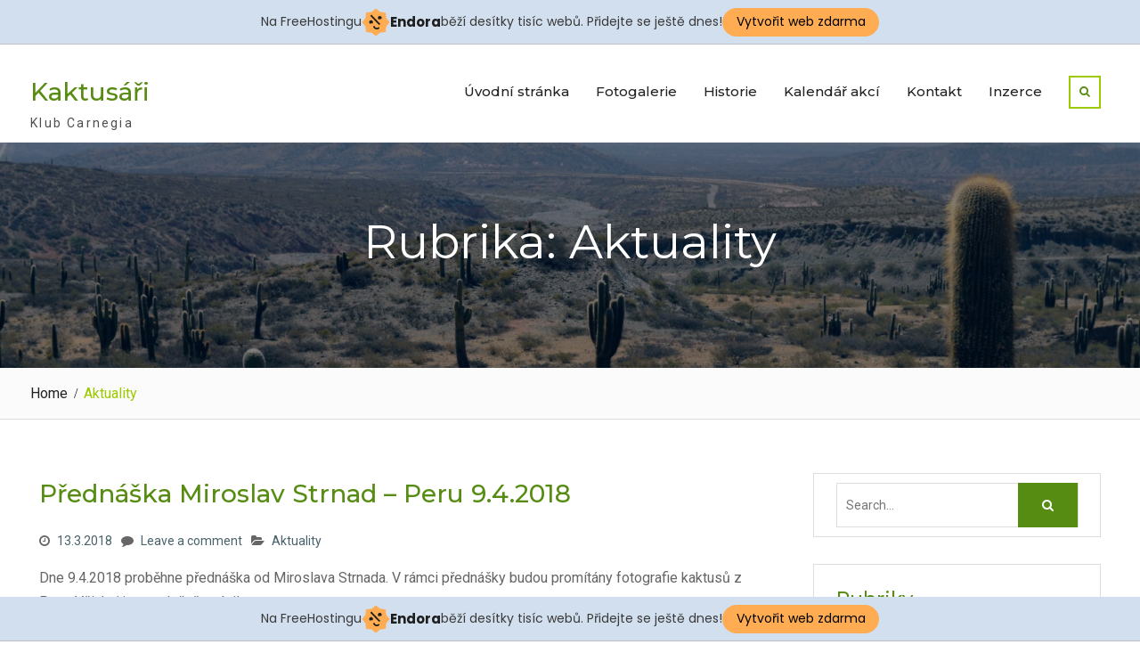

--- FILE ---
content_type: text/html; charset=UTF-8
request_url: http://kaktusariuh.cz/category/aktuality/
body_size: 7942
content:
<!DOCTYPE html> <html lang="cs"><head>
	    <meta charset="UTF-8">
    <meta name="viewport" content="width=device-width, initial-scale=1">
    <link rel="profile" href="http://gmpg.org/xfn/11">
    <link rel="pingback" href="http://kaktusariuh.cz/xmlrpc.php">
    
<title>Aktuality &#8211; Kaktusáři</title>
<meta name='robots' content='max-image-preview:large' />
<link rel='dns-prefetch' href='//fonts.googleapis.com' />
<link rel='dns-prefetch' href='//s.w.org' />
<link rel="alternate" type="application/rss+xml" title="Kaktusáři &raquo; RSS zdroj" href="http://kaktusariuh.cz/feed/" />
<link rel="alternate" type="application/rss+xml" title="Kaktusáři &raquo; RSS komentářů" href="http://kaktusariuh.cz/comments/feed/" />
<link rel="alternate" type="application/rss+xml" title="Kaktusáři &raquo; RSS pro rubriku Aktuality" href="http://kaktusariuh.cz/category/aktuality/feed/" />
		<script type="text/javascript">
			window._wpemojiSettings = {"baseUrl":"https:\/\/s.w.org\/images\/core\/emoji\/13.1.0\/72x72\/","ext":".png","svgUrl":"https:\/\/s.w.org\/images\/core\/emoji\/13.1.0\/svg\/","svgExt":".svg","source":{"concatemoji":"http:\/\/kaktusariuh.cz\/wp-includes\/js\/wp-emoji-release.min.js?ver=5.8.12"}};
			!function(e,a,t){var n,r,o,i=a.createElement("canvas"),p=i.getContext&&i.getContext("2d");function s(e,t){var a=String.fromCharCode;p.clearRect(0,0,i.width,i.height),p.fillText(a.apply(this,e),0,0);e=i.toDataURL();return p.clearRect(0,0,i.width,i.height),p.fillText(a.apply(this,t),0,0),e===i.toDataURL()}function c(e){var t=a.createElement("script");t.src=e,t.defer=t.type="text/javascript",a.getElementsByTagName("head")[0].appendChild(t)}for(o=Array("flag","emoji"),t.supports={everything:!0,everythingExceptFlag:!0},r=0;r<o.length;r++)t.supports[o[r]]=function(e){if(!p||!p.fillText)return!1;switch(p.textBaseline="top",p.font="600 32px Arial",e){case"flag":return s([127987,65039,8205,9895,65039],[127987,65039,8203,9895,65039])?!1:!s([55356,56826,55356,56819],[55356,56826,8203,55356,56819])&&!s([55356,57332,56128,56423,56128,56418,56128,56421,56128,56430,56128,56423,56128,56447],[55356,57332,8203,56128,56423,8203,56128,56418,8203,56128,56421,8203,56128,56430,8203,56128,56423,8203,56128,56447]);case"emoji":return!s([10084,65039,8205,55357,56613],[10084,65039,8203,55357,56613])}return!1}(o[r]),t.supports.everything=t.supports.everything&&t.supports[o[r]],"flag"!==o[r]&&(t.supports.everythingExceptFlag=t.supports.everythingExceptFlag&&t.supports[o[r]]);t.supports.everythingExceptFlag=t.supports.everythingExceptFlag&&!t.supports.flag,t.DOMReady=!1,t.readyCallback=function(){t.DOMReady=!0},t.supports.everything||(n=function(){t.readyCallback()},a.addEventListener?(a.addEventListener("DOMContentLoaded",n,!1),e.addEventListener("load",n,!1)):(e.attachEvent("onload",n),a.attachEvent("onreadystatechange",function(){"complete"===a.readyState&&t.readyCallback()})),(n=t.source||{}).concatemoji?c(n.concatemoji):n.wpemoji&&n.twemoji&&(c(n.twemoji),c(n.wpemoji)))}(window,document,window._wpemojiSettings);
		</script>
		<style type="text/css">
img.wp-smiley,
img.emoji {
	display: inline !important;
	border: none !important;
	box-shadow: none !important;
	height: 1em !important;
	width: 1em !important;
	margin: 0 .07em !important;
	vertical-align: -0.1em !important;
	background: none !important;
	padding: 0 !important;
}
</style>
	<link rel='stylesheet' id='wp-block-library-css'  href='http://kaktusariuh.cz/wp-includes/css/dist/block-library/style.min.css?ver=5.8.12' type='text/css' media='all' />
<style id='wp-block-library-theme-inline-css' type='text/css'>
#start-resizable-editor-section{display:none}.wp-block-audio figcaption{color:#555;font-size:13px;text-align:center}.is-dark-theme .wp-block-audio figcaption{color:hsla(0,0%,100%,.65)}.wp-block-code{font-family:Menlo,Consolas,monaco,monospace;color:#1e1e1e;padding:.8em 1em;border:1px solid #ddd;border-radius:4px}.wp-block-embed figcaption{color:#555;font-size:13px;text-align:center}.is-dark-theme .wp-block-embed figcaption{color:hsla(0,0%,100%,.65)}.blocks-gallery-caption{color:#555;font-size:13px;text-align:center}.is-dark-theme .blocks-gallery-caption{color:hsla(0,0%,100%,.65)}.wp-block-image figcaption{color:#555;font-size:13px;text-align:center}.is-dark-theme .wp-block-image figcaption{color:hsla(0,0%,100%,.65)}.wp-block-pullquote{border-top:4px solid;border-bottom:4px solid;margin-bottom:1.75em;color:currentColor}.wp-block-pullquote__citation,.wp-block-pullquote cite,.wp-block-pullquote footer{color:currentColor;text-transform:uppercase;font-size:.8125em;font-style:normal}.wp-block-quote{border-left:.25em solid;margin:0 0 1.75em;padding-left:1em}.wp-block-quote cite,.wp-block-quote footer{color:currentColor;font-size:.8125em;position:relative;font-style:normal}.wp-block-quote.has-text-align-right{border-left:none;border-right:.25em solid;padding-left:0;padding-right:1em}.wp-block-quote.has-text-align-center{border:none;padding-left:0}.wp-block-quote.is-large,.wp-block-quote.is-style-large{border:none}.wp-block-search .wp-block-search__label{font-weight:700}.wp-block-group.has-background{padding:1.25em 2.375em;margin-top:0;margin-bottom:0}.wp-block-separator{border:none;border-bottom:2px solid;margin-left:auto;margin-right:auto;opacity:.4}.wp-block-separator:not(.is-style-wide):not(.is-style-dots){width:100px}.wp-block-separator.has-background:not(.is-style-dots){border-bottom:none;height:1px}.wp-block-separator.has-background:not(.is-style-wide):not(.is-style-dots){height:2px}.wp-block-table thead{border-bottom:3px solid}.wp-block-table tfoot{border-top:3px solid}.wp-block-table td,.wp-block-table th{padding:.5em;border:1px solid;word-break:normal}.wp-block-table figcaption{color:#555;font-size:13px;text-align:center}.is-dark-theme .wp-block-table figcaption{color:hsla(0,0%,100%,.65)}.wp-block-video figcaption{color:#555;font-size:13px;text-align:center}.is-dark-theme .wp-block-video figcaption{color:hsla(0,0%,100%,.65)}.wp-block-template-part.has-background{padding:1.25em 2.375em;margin-top:0;margin-bottom:0}#end-resizable-editor-section{display:none}
</style>
<link rel='stylesheet' id='bwg_fonts-css'  href='http://kaktusariuh.cz/wp-content/plugins/photo-gallery/css/bwg-fonts/fonts.css?ver=0.0.1' type='text/css' media='all' />
<link rel='stylesheet' id='sumoselect-css'  href='http://kaktusariuh.cz/wp-content/plugins/photo-gallery/css/sumoselect.min.css?ver=3.0.3' type='text/css' media='all' />
<link rel='stylesheet' id='mCustomScrollbar-css'  href='http://kaktusariuh.cz/wp-content/plugins/photo-gallery/css/jquery.mCustomScrollbar.min.css?ver=1.5.48' type='text/css' media='all' />
<link rel='stylesheet' id='bwg_frontend-css'  href='http://kaktusariuh.cz/wp-content/plugins/photo-gallery/css/styles.min.css?ver=1.5.48' type='text/css' media='all' />
<link rel='stylesheet' id='font-awesome-css'  href='http://kaktusariuh.cz/wp-content/themes/nature-bliss/third-party/font-awesome/css/font-awesome.min.css?ver=4.7.0' type='text/css' media='all' />
<link rel='stylesheet' id='nature-bliss-google-fonts-css'  href='//fonts.googleapis.com/css?family=Roboto%3A400%2C300%2C500%2C700%7CMontserrat%3A400%2C300%2C500&#038;subset=latin%2Clatin-ext' type='text/css' media='all' />
<link rel='stylesheet' id='jquery-sidr-css'  href='http://kaktusariuh.cz/wp-content/themes/nature-bliss/third-party/sidr/css/jquery.sidr.dark.min.css?ver=2.2.1' type='text/css' media='all' />
<link rel='stylesheet' id='nature-bliss-style-css'  href='http://kaktusariuh.cz/wp-content/themes/nature-bliss/style.css?ver=1.0.4' type='text/css' media='all' />
<script type='text/javascript' src='http://kaktusariuh.cz/wp-includes/js/jquery/jquery.min.js?ver=3.6.0' id='jquery-core-js'></script>
<script type='text/javascript' src='http://kaktusariuh.cz/wp-includes/js/jquery/jquery-migrate.min.js?ver=3.3.2' id='jquery-migrate-js'></script>
<script type='text/javascript' src='http://kaktusariuh.cz/wp-content/plugins/photo-gallery/js/jquery.sumoselect.min.js?ver=3.0.3' id='sumoselect-js'></script>
<script type='text/javascript' src='http://kaktusariuh.cz/wp-content/plugins/photo-gallery/js/jquery.mobile.min.js?ver=1.3.2' id='jquery-mobile-js'></script>
<script type='text/javascript' src='http://kaktusariuh.cz/wp-content/plugins/photo-gallery/js/jquery.mCustomScrollbar.concat.min.js?ver=1.5.48' id='mCustomScrollbar-js'></script>
<script type='text/javascript' src='http://kaktusariuh.cz/wp-content/plugins/photo-gallery/js/jquery.fullscreen-0.4.1.min.js?ver=0.4.1' id='jquery-fullscreen-js'></script>
<script type='text/javascript' id='bwg_frontend-js-extra'>
/* <![CDATA[ */
var bwg_objectsL10n = {"bwg_field_required":"field is required.","bwg_mail_validation":"Toto nen\u00ed platn\u00e1 e-mailov\u00e1 adresa.","bwg_search_result":"Nejsou \u017e\u00e1dn\u00e9 sn\u00edmky, kter\u00e9 odpov\u00eddaj\u00ed zadan\u00fdm.","bwg_select_tag":"Select Tag","bwg_order_by":"Order By","bwg_search":"Hledat","bwg_show_ecommerce":"Show Ecommerce","bwg_hide_ecommerce":"Hide Ecommerce","bwg_show_comments":"Zobrazit koment\u00e1\u0159e","bwg_hide_comments":"Skr\u00fdt koment\u00e1\u0159e","bwg_restore":"Obnovit","bwg_maximize":"Maximalizovat","bwg_fullscreen":"Cel\u00e1 obrazovka","bwg_exit_fullscreen":"Ukon\u010dete cel\u00e1 obrazovka","bwg_search_tag":"SEARCH...","bwg_tag_no_match":"No tags found","bwg_all_tags_selected":"All tags selected","bwg_tags_selected":"tags selected","play":"P\u0159ehr\u00e1t","pause":"Pauza","is_pro":"","bwg_play":"P\u0159ehr\u00e1t","bwg_pause":"Pauza","bwg_hide_info":"Skr\u00fdt","bwg_show_info":"Zobrazit informace","bwg_hide_rating":"Skr\u00fdt hodnocen\u00ed","bwg_show_rating":"Zobrazit hodnocen\u00ed","ok":"Ok","cancel":"Cancel","select_all":"Select all","lazy_load":"0","lazy_loader":"http:\/\/kaktusariuh.cz\/wp-content\/plugins\/photo-gallery\/images\/ajax_loader.png","front_ajax":"0"};
/* ]]> */
</script>
<script type='text/javascript' src='http://kaktusariuh.cz/wp-content/plugins/photo-gallery/js/scripts.min.js?ver=1.5.48' id='bwg_frontend-js'></script>
<link rel="https://api.w.org/" href="http://kaktusariuh.cz/wp-json/" /><link rel="alternate" type="application/json" href="http://kaktusariuh.cz/wp-json/wp/v2/categories/3" /><link rel="EditURI" type="application/rsd+xml" title="RSD" href="http://kaktusariuh.cz/xmlrpc.php?rsd" />
<link rel="wlwmanifest" type="application/wlwmanifest+xml" href="http://kaktusariuh.cz/wp-includes/wlwmanifest.xml" /> 
<meta name="generator" content="WordPress 5.8.12" />
<!-- injected banner -->
<div class="endora-panel">
  <p class="endora-panel-text">
    Na FreeHostingu
    <svg
      class="endora-panel-img"
      xmlns="http://www.w3.org/2000/svg "
      width="33"
      height="32"
      viewBox="0 0 33 32"
      fill="none"
    >
      <path
        d="M16.5 0L21.4718 3.99696L27.8137 4.6863L28.5031 11.0282L32.5 16L28.5031 20.9719L27.8137 27.3137L21.4718 28.0031L16.5 32L11.5282 28.0031L5.18627 27.3137L4.49693 20.9719L0.499969 16L4.49693 11.0282L5.18627 4.6863L11.5282 3.99696L16.5 0Z"
        fill="#FFAC52"
      />
      <path
        fill-rule="evenodd"
        clip-rule="evenodd"
        d="M11.4222 7.24796L21.6345 17.9526L20.2809 19.2439L10.0686 8.53928L11.4222 7.24796Z"
        fill="#1E1E1E"
      />
      <path
        fill-rule="evenodd"
        clip-rule="evenodd"
        d="M14.779 20.0958L15.387 21.1591C16.1143 22.4311 17.7765 22.8049 18.9784 21.9666L19.7456 21.4315L20.8158 22.9659L20.0486 23.501C17.9451 24.9682 15.036 24.314 13.763 22.0876L13.155 21.0243L14.779 20.0958Z"
        fill="#1E1E1E"
      />
      <path
        d="M21.0541 8.74487C22.2809 8.74497 23.2758 9.73971 23.2758 10.9666C23.2757 11.475 23.1022 11.9418 22.8148 12.3162C22.5848 12.2747 22.3478 12.2527 22.1058 12.2527C21.3098 12.2527 20.5684 12.4864 19.9467 12.8894C19.2815 12.5056 18.8325 11.7896 18.8324 10.9666C18.8324 9.73965 19.8272 8.74487 21.0541 8.74487Z"
        fill="#1E1E1E"
      />
      <path
        d="M10.9979 13.6553C12.2247 13.6554 13.2195 14.6501 13.2195 15.877C13.2195 16.3854 13.046 16.8522 12.7586 17.2266C12.5288 17.1852 12.2923 17.1621 12.0506 17.1621C11.2543 17.1621 10.5123 17.3966 9.89044 17.7998C9.22534 17.416 8.77625 16.7 8.77618 15.877C8.77618 14.6501 9.77096 13.6553 10.9979 13.6553Z"
        fill="#1E1E1E"
      /></svg
    ><span class="endora-panel-text-span"> Endora</span> běží desítky tisíc
    webů. Přidejte se ještě dnes!
  </p>
  <a
    target="_blank"
    href="https://www.endora.cz/?utm_source=customer&utm_medium=header-banner&utm_campaign=freehosting "
    class="endora-panel-btn"
    >Vytvořit web zdarma</a
  >
</div>
<div class="endora-panel bottom">
  <p class="endora-panel-text">
    Na FreeHostingu
    <svg
      class="endora-panel-img"
      xmlns="http://www.w3.org/2000/svg "
      width="33"
      height="32"
      viewBox="0 0 33 32"
      fill="none"
    >
      <path
        d="M16.5 0L21.4718 3.99696L27.8137 4.6863L28.5031 11.0282L32.5 16L28.5031 20.9719L27.8137 27.3137L21.4718 28.0031L16.5 32L11.5282 28.0031L5.18627 27.3137L4.49693 20.9719L0.499969 16L4.49693 11.0282L5.18627 4.6863L11.5282 3.99696L16.5 0Z"
        fill="#FFAC52"
      />
      <path
        fill-rule="evenodd"
        clip-rule="evenodd"
        d="M11.4222 7.24796L21.6345 17.9526L20.2809 19.2439L10.0686 8.53928L11.4222 7.24796Z"
        fill="#1E1E1E"
      />
      <path
        fill-rule="evenodd"
        clip-rule="evenodd"
        d="M14.779 20.0958L15.387 21.1591C16.1143 22.4311 17.7765 22.8049 18.9784 21.9666L19.7456 21.4315L20.8158 22.9659L20.0486 23.501C17.9451 24.9682 15.036 24.314 13.763 22.0876L13.155 21.0243L14.779 20.0958Z"
        fill="#1E1E1E"
      />
      <path
        d="M21.0541 8.74487C22.2809 8.74497 23.2758 9.73971 23.2758 10.9666C23.2757 11.475 23.1022 11.9418 22.8148 12.3162C22.5848 12.2747 22.3478 12.2527 22.1058 12.2527C21.3098 12.2527 20.5684 12.4864 19.9467 12.8894C19.2815 12.5056 18.8325 11.7896 18.8324 10.9666C18.8324 9.73965 19.8272 8.74487 21.0541 8.74487Z"
        fill="#1E1E1E"
      />
      <path
        d="M10.9979 13.6553C12.2247 13.6554 13.2195 14.6501 13.2195 15.877C13.2195 16.3854 13.046 16.8522 12.7586 17.2266C12.5288 17.1852 12.2923 17.1621 12.0506 17.1621C11.2543 17.1621 10.5123 17.3966 9.89044 17.7998C9.22534 17.416 8.77625 16.7 8.77618 15.877C8.77618 14.6501 9.77096 13.6553 10.9979 13.6553Z"
        fill="#1E1E1E"
      /></svg
    ><span class="endora-panel-text-span"> Endora</span> běží desítky tisíc
    webů. Přidejte se ještě dnes!
  </p>
  <a
    target="_blank"
    href="https://www.endora.cz/?utm_source=customer&utm_medium=header-banner&utm_campaign=freehosting "
    class="endora-panel-btn"
    >Vytvořit web zdarma</a
  >
</div>
<style>
  @import url("https://fonts.googleapis.com/css?family=Poppins:400,700,900");
  .bottom {
    position: fixed;
    z-index: 2;
    bottom: 0;
  }
  .endora-panel {
    width:  -webkit-fill-available !important;
    border-bottom: 1px solid #bebfc4;
    background: #d2dfef;
    display: flex;
    justify-content: center;
    align-items: center;
    padding: 0 10px;
    gap: 105px;
    height: 50px;
    @media (max-width: 650px) {
      gap: 0px;
      justify-content: space-between;
    }
  }
  .endora-panel-btn {
    width: 176px;
    height: 32px;
    justify-content: center;
    align-items: center;
    display: flex;
    border-radius: 26px;
    background: #ffac52;
    font: 500 14px Poppins;
    color: black;
    padding: 0 10px;
    text-decoration: none;
    @media (max-width: 650px) {
      font: 500 10px Poppins;
      width: 121px;
      height: 36px;
      text-align: center;
      line-height: 12px;
    }
  }
  .endora-panel-text {
    color: #3a3a3a;
    display: flex;
    align-items: center;
    gap: 5px;
    font: 400 14px Poppins;
    flex-wrap: wrap;
    margin: 0 !important;
    @media (max-width: 650px) {
      font: 400 10px Poppins;
      width: 60\;
      justify-items: center;
      line-height: 9px;
    }
  }
  .endora-panel-text-span {
    display: flex;
    align-items: center;
    gap: 5px;
    font: 600 15px Poppins;
    color: #1e1e1e;
    @media (max-width: 650px) {
      font: 600 11px Poppins;
    }
  }
  .endora-panel-img {
    width: 32px;
    height: 32px;
    @media (max-width: 650px) {
      width: 20px;
      height: 20px;
    }
  }
</style>
<!-- end banner -->

</head>

<body class="archive category category-aktuality category-3 wp-embed-responsive global-layout-right-sidebar">

	    <div id="page" class="hfeed site">
    <a class="skip-link screen-reader-text" href="#content">Skip to content</a>		<a id="mobile-trigger" href="#mob-menu"><i class="fa fa-bars"></i></a>
		<div id="mob-menu">
			<ul id="menu-hlavni-menu" class="menu"><li id="menu-item-14" class="menu-item menu-item-type-custom menu-item-object-custom menu-item-home menu-item-14"><a href="http://kaktusariuh.cz/">Úvodní stránka</a></li>
<li id="menu-item-15" class="menu-item menu-item-type-post_type menu-item-object-page menu-item-15"><a href="http://kaktusariuh.cz/fotogalerie/">Fotogalerie</a></li>
<li id="menu-item-16" class="menu-item menu-item-type-post_type menu-item-object-page menu-item-16"><a href="http://kaktusariuh.cz/historie/">Historie</a></li>
<li id="menu-item-17" class="menu-item menu-item-type-post_type menu-item-object-page menu-item-17"><a href="http://kaktusariuh.cz/kalendar-akci/">Kalendář akcí</a></li>
<li id="menu-item-18" class="menu-item menu-item-type-post_type menu-item-object-page menu-item-18"><a href="http://kaktusariuh.cz/kontakt/">Kontakt</a></li>
<li id="menu-item-93" class="menu-item menu-item-type-post_type menu-item-object-page menu-item-93"><a href="http://kaktusariuh.cz/inzerce/">Inzerce</a></li>
</ul>		</div><!-- #mob-menu -->
		
    <header id="masthead" class="site-header" role="banner"><div class="container">						<div class="site-branding">

			
													<div id="site-identity">
																		<p class="site-title"><a href="http://kaktusariuh.cz/" rel="home">Kaktusáři</a></p>
																						<p class="site-description">Klub Carnegia</p>
									</div><!-- #site-identity -->
				    </div><!-- .site-branding -->
    		    	    	<div class="header-search-box">
		    	<a href="#" class="search-icon"><i class="fa fa-search"></i></a>
		    	<div class="search-box-wrap">
		    		<div class="container">
 						<a href="#" class="search-close"><i class="fa fa-times-circle" aria-hidden="true"></i></a>
		    			<form role="search" method="get" class="search-form" action="http://kaktusariuh.cz/">
		<label>
			<span class="screen-reader-text">Search for:</span>
			<input type="search" class="search-field" placeholder="Search&hellip;" value="" name="s" title="Search for:" />
		</label>
		<input type="submit" class="search-submit" value="&#xf002;" /></form>		    		</div> <!-- .container -->
		    	</div><!-- .search-box-wrap -->
		    </div><!-- .header-search-box -->
			    <div id="main-nav">
	        <nav id="site-navigation" class="main-navigation" role="navigation">
	            <div class="wrap-menu-content">
					<div class="menu-hlavni-menu-container"><ul id="primary-menu" class="menu"><li class="menu-item menu-item-type-custom menu-item-object-custom menu-item-home menu-item-14"><a href="http://kaktusariuh.cz/">Úvodní stránka</a></li>
<li class="menu-item menu-item-type-post_type menu-item-object-page menu-item-15"><a href="http://kaktusariuh.cz/fotogalerie/">Fotogalerie</a></li>
<li class="menu-item menu-item-type-post_type menu-item-object-page menu-item-16"><a href="http://kaktusariuh.cz/historie/">Historie</a></li>
<li class="menu-item menu-item-type-post_type menu-item-object-page menu-item-17"><a href="http://kaktusariuh.cz/kalendar-akci/">Kalendář akcí</a></li>
<li class="menu-item menu-item-type-post_type menu-item-object-page menu-item-18"><a href="http://kaktusariuh.cz/kontakt/">Kontakt</a></li>
<li class="menu-item menu-item-type-post_type menu-item-object-page menu-item-93"><a href="http://kaktusariuh.cz/inzerce/">Inzerce</a></li>
</ul></div>	            </div><!-- .menu-content -->
	        </nav><!-- #site-navigation -->
	    </div> <!-- #main-nav -->
	    	</div><!-- .container --></header><!-- #masthead -->
			<div id="custom-header"  style="background-image:url(http://kaktusariuh.cz/wp-content/uploads/2018/02/cropped-cactus_desert.jpg);background-size:cover;" >
			<div class="container">
						<div class="header-content">
			<div class="header-content-inner">
									<h1 class="page-title">					Rubrika: Aktuality					</h1>							</div><!-- .header-content-inner -->
        </div><!-- .header-content -->
					</div><!-- .container -->
		</div><!-- #custom-header -->

		<div id="breadcrumb"> <div class="container"><div role="navigation" aria-label="Breadcrumbs" class="breadcrumb-trail breadcrumbs" itemprop="breadcrumb"><ul class="trail-items" itemscope itemtype="http://schema.org/BreadcrumbList"><meta name="numberOfItems" content="2" /><meta name="itemListOrder" content="Ascending" /><li itemprop="itemListElement" itemscope itemtype="http://schema.org/ListItem" class="trail-item trail-begin"><a href="http://kaktusariuh.cz" rel="home"><span itemprop="name">Home</span></a><meta itemprop="position" content="1" /></li><li itemprop="itemListElement" itemscope itemtype="http://schema.org/ListItem" class="trail-item trail-end"><span itemprop="name">Aktuality</span><meta itemprop="position" content="2" /></li></ul></div></div></div><!-- #breadcrumb -->
		<div id="content" class="site-content"><div class="container"><div class="inner-wrapper">    
	<div id="primary" class="content-area">
		<main id="main" class="site-main" role="main">

		
						
				
<article id="post-62" class="post-62 post type-post status-publish format-standard hentry category-aktuality">
		<div class="entry-content-outer alignment-center">
		
		<div class="entry-content-wrapper">
			<header class="entry-header">
				<h2 class="entry-title"><a href="http://kaktusariuh.cz/9-4-2018-prednaska-miroslav-strnad-peru/" rel="bookmark">Přednáška Miroslav Strnad &#8211; Peru 9.4.2018</a></h2>			</header><!-- .entry-header -->

							<div class="entry-meta">
					<span class="posted-on"><a href="http://kaktusariuh.cz/9-4-2018-prednaska-miroslav-strnad-peru/" rel="bookmark"><time class="entry-date published" datetime="2018-03-13T10:57:47+01:00">13.3.2018</time><time class="updated" datetime="2018-03-13T10:58:16+01:00">13.3.2018</time></a></span><span class="byline"> <span class="author vcard"><a class="url fn n" href="http://kaktusariuh.cz/author/administrator/">administrator</a></span></span><span class="comments-link"><a href="http://kaktusariuh.cz/9-4-2018-prednaska-miroslav-strnad-peru/#respond">Leave a comment</a></span><span class="cat-links"><a href="http://kaktusariuh.cz/category/aktuality/" rel="category tag">Aktuality</a></span>				</div><!-- .entry-meta -->
			
			<div class="entry-content">

									<p>Dne 9.4.2018 proběhne přednáška od Miroslava Strnada. V rámci přednášky budou promítány fotografie kaktusů z Peru. Všichni jste srdečně zváni!</p>
			    
			</div><!-- .entry-content -->
			<footer class="entry-footer">
							</footer><!-- .entry-footer -->
		</div><!-- .entry-content-wrapper -->

		
	</div><!-- .entry-content-outer -->
</article><!-- #post-## -->

			
				
<article id="post-30" class="post-30 post type-post status-publish format-standard hentry category-aktuality">
		<div class="entry-content-outer alignment-center">
		
		<div class="entry-content-wrapper">
			<header class="entry-header">
				<h2 class="entry-title"><a href="http://kaktusariuh.cz/vystava-7-9-6-2018/" rel="bookmark">Výstava  7. &#8211; 9.6.2018</a></h2>			</header><!-- .entry-header -->

							<div class="entry-meta">
					<span class="posted-on"><a href="http://kaktusariuh.cz/vystava-7-9-6-2018/" rel="bookmark"><time class="entry-date published" datetime="2018-02-17T23:54:19+01:00">17.2.2018</time><time class="updated" datetime="2018-02-17T23:54:25+01:00">17.2.2018</time></a></span><span class="byline"> <span class="author vcard"><a class="url fn n" href="http://kaktusariuh.cz/author/administrator/">administrator</a></span></span><span class="comments-link"><a href="http://kaktusariuh.cz/vystava-7-9-6-2018/#respond">Leave a comment</a></span><span class="cat-links"><a href="http://kaktusariuh.cz/category/aktuality/" rel="category tag">Aktuality</a></span>				</div><!-- .entry-meta -->
			
			<div class="entry-content">

									<p>Klub kaktusářů Carnegiea Uherské Hradiště, zve příznivce kaktusů na Námi uspořádanou výstavu kaktusů. Výstava bude probíhat od 8 do 18 hodin. Vstup volný!!! Výstava se bude konat na adrese Jezuistská kolej, Masarykovo náměstí.</p>
			    
			</div><!-- .entry-content -->
			<footer class="entry-footer">
							</footer><!-- .entry-footer -->
		</div><!-- .entry-content-wrapper -->

		
	</div><!-- .entry-content-outer -->
</article><!-- #post-## -->

			
		

		
		</main><!-- #main -->
	</div><!-- #primary -->

<div id="sidebar-primary" class="widget-area sidebar" role="complementary">
			<aside id="search-2" class="widget widget_search"><form role="search" method="get" class="search-form" action="http://kaktusariuh.cz/">
		<label>
			<span class="screen-reader-text">Search for:</span>
			<input type="search" class="search-field" placeholder="Search&hellip;" value="" name="s" title="Search for:" />
		</label>
		<input type="submit" class="search-submit" value="&#xf002;" /></form></aside><aside id="categories-2" class="widget widget_categories"><h2 class="widget-title">Rubriky</h2>
			<ul>
					<li class="cat-item cat-item-3 current-cat"><a aria-current="page" href="http://kaktusariuh.cz/category/aktuality/">Aktuality</a>
</li>
	<li class="cat-item cat-item-1"><a href="http://kaktusariuh.cz/category/nezarazene/">Nezařazené</a>
</li>
			</ul>

			</aside>
		<aside id="recent-posts-2" class="widget widget_recent_entries">
		<h2 class="widget-title">Nejnovější příspěvky</h2>
		<ul>
											<li>
					<a href="http://kaktusariuh.cz/mikulasska-tombola-7-12-2022-19h/">Mikulášská tombola 7.12 2022 19h</a>
									</li>
											<li>
					<a href="http://kaktusariuh.cz/schuze-5-1-2022-v-1700-hodin/">Schůze 5.1.2022 v 17:00 hodin</a>
									</li>
											<li>
					<a href="http://kaktusariuh.cz/vystava-kaktusu-4-6-6-6-zrusena/">Výstava kaktusů 4.6 – 6.6 ZRUŠENA</a>
									</li>
											<li>
					<a href="http://kaktusariuh.cz/zdenek-vasko-cesta-mezi-kaktusy-4-3-2020/">Zdeňek Vaško &#8211; cesta mezi kaktusy &#8211; 4.3.2020</a>
									</li>
											<li>
					<a href="http://kaktusariuh.cz/schuze-kaktusari-5-12-2020/">Schůze kaktusáři 5.12 2020</a>
									</li>
					</ul>

		</aside><aside id="archives-2" class="widget widget_archive"><h2 class="widget-title">Archivy</h2>
			<ul>
					<li><a href='http://kaktusariuh.cz/2022/11/'>Listopad 2022</a></li>
	<li><a href='http://kaktusariuh.cz/2022/01/'>Leden 2022</a></li>
	<li><a href='http://kaktusariuh.cz/2020/04/'>Duben 2020</a></li>
	<li><a href='http://kaktusariuh.cz/2020/03/'>Březen 2020</a></li>
	<li><a href='http://kaktusariuh.cz/2020/02/'>Únor 2020</a></li>
	<li><a href='http://kaktusariuh.cz/2019/06/'>Červen 2019</a></li>
	<li><a href='http://kaktusariuh.cz/2018/10/'>Říjen 2018</a></li>
	<li><a href='http://kaktusariuh.cz/2018/05/'>Květen 2018</a></li>
	<li><a href='http://kaktusariuh.cz/2018/03/'>Březen 2018</a></li>
	<li><a href='http://kaktusariuh.cz/2018/02/'>Únor 2018</a></li>
			</ul>

			</aside><aside id="meta-2" class="widget widget_meta"><h2 class="widget-title">Základní informace</h2>
		<ul>
						<li><a href="http://kaktusariuh.cz/wp-login.php">Přihlásit se</a></li>
			<li><a href="http://kaktusariuh.cz/feed/">Zdroj kanálů (příspěvky)</a></li>
			<li><a href="http://kaktusariuh.cz/comments/feed/">Kanál komentářů</a></li>

			<li><a href="https://cs.wordpress.org/">Česká lokalizace</a></li>
		</ul>

		</aside>	</div><!-- #sidebar-primary -->
</div><!-- .inner-wrapper --></div><!-- .container --></div><!-- #content -->
	<footer id="colophon" class="site-footer" role="contentinfo"><div class="container">    
		<div class="colophon-inner colophon-grid-2">
			<div class="colophon-column-left">
			    				    <div class="colophon-column">
				    	<div class="copyright">
				    		Copyright &copy; All rights reserved.				    	</div><!-- .copyright -->
				    </div><!-- .colophon-column -->
			    
			    
		    </div> <!-- .colophon-column-left -->
			    <div class="colophon-column-right">

			    
			    				    <div class="colophon-column">
				    	<div class="site-info">
				    		Nature Bliss by <a target="_blank" rel="designer" href="https://wenthemes.com/">WEN Themes</a>				    	</div><!-- .site-info -->
				    </div><!-- .colophon-column -->
			    			 </div> <!-- .colophon-column-right -->
		</div><!-- .colophon-inner -->

			</div><!-- .container --></footer><!-- #colophon -->
</div><!-- #page --><a href="#page" class="scrollup" id="btn-scrollup"><i class="fa fa-arrow-circle-o-up" aria-hidden="true"></i></a>
<script type='text/javascript' src='http://kaktusariuh.cz/wp-content/themes/nature-bliss/js/skip-link-focus-fix.min.js?ver=20130115' id='nature-bliss-skip-link-focus-fix-js'></script>
<script type='text/javascript' src='http://kaktusariuh.cz/wp-content/themes/nature-bliss/third-party/cycle2/js/jquery.cycle2.min.js?ver=2.1.6' id='jquery-cycle2-js'></script>
<script type='text/javascript' src='http://kaktusariuh.cz/wp-content/themes/nature-bliss/third-party/sidr/js/jquery.sidr.min.js?ver=2.2.1' id='jquery-sidr-js'></script>
<script type='text/javascript' src='http://kaktusariuh.cz/wp-content/themes/nature-bliss/js/custom.min.js?ver=1.0.4' id='nature-bliss-custom-js'></script>
<script type='text/javascript' src='http://kaktusariuh.cz/wp-includes/js/wp-embed.min.js?ver=5.8.12' id='wp-embed-js'></script>
</body>
</html>
